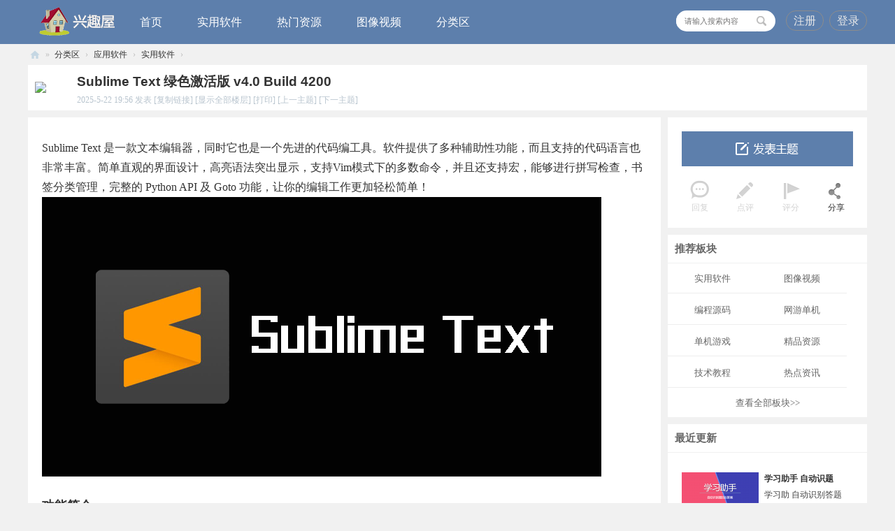

--- FILE ---
content_type: text/html; charset=utf-8
request_url: https://www.xqu5.com/thread-1169-1-1.html
body_size: 13642
content:
<!DOCTYPE html PUBLIC "-//W3C//DTD XHTML 1.0 Transitional//EN" "http://www.w3.org/TR/xhtml1/DTD/xhtml1-transitional.dtd">
<html xmlns="http://www.w3.org/1999/xhtml">
<head>
<meta http-equiv="Content-Type" content="text/html; charset=utf-8" />
<title>Sublime Text 绿色激活版 v4.0 Build 4200 - 实用软件 兴趣屋</title>
<link href="https://www.xqu5.com/thread-1169-1-1.html" rel="canonical" />
<meta name="keywords" content="Sublime Text 绿色激活版 v4.0 Build 4200" />
<meta name="description" content="Sublime Text 是一款文本编辑器，同时它也是一个先进的代码编工具。软件提供了多种辅助性功能，而且支持的代码语言也非常丰富。简单直观的界面设计，高亮语法突出显示，支 ... Sublime Text 绿色激活版 v4.0 Build 4200 ,兴趣屋" />
<meta name="generator" content="Discuz!" />
<meta name="author" content="admin" />
<meta name="MSSmartTagsPreventParsing" content="True" />
<meta http-equiv="MSThemeCompatible" content="Yes" />
<meta name="applicable-device" content="pc,mobile">
    <meta http-equiv="Cache-Control" content="no-transform" /> 
<meta http-equiv="Cache-Control" content="no-siteapp" />
<meta name="viewport" content="width=device-width,initial-scale=1.0,user-scalable=yes" />
<base href="https://www.xqu5.com/" /><link rel="stylesheet" type="text/css" href="data/cache/style_3_common.css?Q9w" /><link rel="stylesheet" type="text/css" href="data/cache/style_3_forum_viewthread.css?Q9w" /><script>
var _hmt = _hmt || [];
(function() {
  var hm = document.createElement("script");
  hm.src = "https://hm.baidu.com/hm.js?76cb2996851df72ea8f1ffce40616e03";
  var s = document.getElementsByTagName("script")[0]; 
  s.parentNode.insertBefore(hm, s);
})();
</script>

        <script src="template/huyouxiong_kanchai/style/js/jquery.min.js" type="text/javascript"></script>
    <script src="template/huyouxiong_kanchai/style/js/jquery.SuperSlide.js" type="text/javascript"></script>
<script type="text/javascript">var STYLEID = '3', STATICURL = 'static/', IMGDIR = 'static/image/common', VERHASH = 'Q9w', charset = 'utf-8', discuz_uid = '0', cookiepre = '1gG1_2132_', cookiedomain = '', cookiepath = '/', showusercard = '1', attackevasive = '0', disallowfloat = '', creditnotice = '1|威望|,2|钻石|,3|积分|', defaultstyle = '', REPORTURL = 'aHR0cHM6Ly93d3cueHF1NS5jb20vdGhyZWFkLTExNjktMS0xLmh0bWw=', SITEURL = 'https://www.xqu5.com/', JSPATH = 'data/cache/', DYNAMICURL = '';</script>
<script src="data/cache/common.js?Q9w" type="text/javascript"></script>

<meta name="application-name" content="兴趣屋" />
<meta name="msapplication-tooltip" content="兴趣屋" />
<meta name="msapplication-task" content="name=首页;action-uri=https://www.xqu5.com/portal.php;icon-uri=https://www.xqu5.com/static/image/common/portal.ico" />
<meta name="msapplication-task" content="name=分类区;action-uri=https://www.xqu5.com/forum.php;icon-uri=https://www.xqu5.com/static/image/common/bbs.ico" />
<link rel="archives" title="兴趣屋" href="https://www.xqu5.com/archiver/" />
<script type="text/javascript">HTMLNODE.className += ' widthauto'</script>
<script src="data/cache/forum.js?Q9w" type="text/javascript"></script>
<script src="data/cache/portal.js?Q9w" type="text/javascript"></script>
</head>
<body id="nv_forum" class="pg_viewthread" onkeydown="if(event.keyCode==27) return false;">
<div id="append_parent"></div>
<div id="ajaxwaitid"></div>
 
 
 
 
 
 <div id="nvc">
  <div class="nv_wrap">
    <div class="nv_logo">
      <h2> 
         
        <a href="./" title="兴趣屋"><img src="data/attachment/common/template/boardimg_20230902jzqkqaxi.png" alt="兴趣屋" class="boardlogo" id="boardlogo" border="0" /></a> 
         
      </h2>
    </div>
    <div class="nav">
      <ul>
         
                <li id="mn_portal" ><a href="portal.php" hidefocus="true" title="兴趣屋-首页"  >首页<span>兴趣屋-首页</span></a></li>
         
         
                <li id="mn_N60cb" ><a href="forum-39-1.html" hidefocus="true"  >实用软件</a></li>
         
         
                <li id="mn_N2f34" ><a href="forum.php?mod=forumdisplay&fid=39&orderby=heats&filter=dateline&dateline=7948800" hidefocus="true"  >热门资源</a></li>
         
         
                <li id="mn_N93be" ><a href="forum-50-1.html" hidefocus="true"  >图像视频</a></li>
         
         
                <li class="a" id="mn_forum" ><a href="forum.php" hidefocus="true" title="兴趣屋-讨论区"  >分类区<span>兴趣屋-讨论区</span></a></li>
         
         
         
         
         
         
         
              </ul>
    </div>
     
        <div id="header_user"> <span class="zhuce" ><a href="plugin.php?id=it618_members:reg" id="btn-register">注册</a> </span> <span class="zhuce"><a  href="plugin.php?id=it618_members:login" class="nousername"  id="qing_delv">登录</a></span> </div>
    <div style="display:none"> 
      <script src="data/cache/logging.js?Q9w" type="text/javascript"></script>
<form method="post" autocomplete="off" id="lsform" action="member.php?mod=logging&amp;action=login&amp;loginsubmit=yes&amp;infloat=yes&amp;lssubmit=yes" onsubmit="return lsSubmit();">
<div class="fastlg cl">
<span id="return_ls" style="display:none"></span>
<div class="y pns">
<table cellspacing="0" cellpadding="0">
<tr>
<td>
<span class="ftid">
<select name="fastloginfield" id="ls_fastloginfield" width="40">
<option value="username">用户名</option>
<option value="email">Email</option>
<option value="secmobile">安全手机号</option>
</select>
</span>
<script type="text/javascript">simulateSelect('ls_fastloginfield')</script>
</td>
<td><input type="text" name="username" id="ls_username" autocomplete="off" class="px vm" /></td>
<td class="fastlg_l"><label for="ls_cookietime"><input type="checkbox" name="cookietime" id="ls_cookietime" class="pc" value="2592000" />自动登录</label></td>
<td>&nbsp;<a href="javascript:;" onclick="showWindow('login', 'member.php?mod=logging&action=login&viewlostpw=1')">找回密码</a></td>
</tr>
<tr>
<td><label for="ls_password" class="z psw_w">密码</label></td>
<td><input type="password" name="password" id="ls_password" class="px vm" autocomplete="off" /></td>
<td class="fastlg_l"><button type="submit" class="pn vm" style="width: 75px;"><em>登录</em></button></td>
<td>&nbsp;<a href="member.php?mod=register" class="xi2 xw1">注册</a></td>
</tr>
</table>
<input type="hidden" name="formhash" value="7c8410c9" />
<input type="hidden" name="quickforward" value="yes" />
<input type="hidden" name="handlekey" value="ls" />
</div>
</div>
</form>
 
    </div>
     
    <div id="scbar" class="scbar_narrow cl">
<form id="scbar_form" method="post" autocomplete="off" onsubmit="searchFocus($('scbar_txt'))" action="search.php?searchsubmit=yes" target="_blank">
<input type="hidden" name="mod" id="scbar_mod" value="search" />
<input type="hidden" name="formhash" value="7c8410c9" />
<input type="hidden" name="srchtype" value="title" />
<input type="hidden" name="srhfid" value="39" />
<input type="hidden" name="srhlocality" value="forum::viewthread" />
<table cellspacing="0" cellpadding="0">
<tr>
<td class="scbar_txt_td"><input type="text" name="srchtxt" id="scbar_txt" autocomplete="off" speech /></td>			
<td class="scbar_btn_td"><button type="submit" name="searchsubmit" id="scbar_btn" sc="1" class="pn pnc" value="true"><strong class="xi2">搜索</strong></button></td>
</tr>
</table>
</form>
</div>
<script type="text/javascript">
initSearchmenu('scbar', '');
</script>
<script type="text/javascript">
/*    jQuery(function(){
jQuery("#scbar #scbar_txt").focus(function(){
  jQuery("#scbar").addClass("bchange");
}).blur(function(){
  jQuery("#scbar").removeClass("bchange");
});
    })*/
</script>
 
     
    <!-- 搜索筛选 -->
    <ul id="scbar_type_menu" class="p_pop" style="display: none;">
      <li><a href="javascript:;" rel="curforum" fid="39" >本版</a></li><li><a href="javascript:;" rel="forum" class="curtype">帖子</a></li><li><a href="javascript:;" rel="user">用户</a></li>    </ul>
    <script type="text/javascript">
initSearchmenu('scbar', '');
</script> 
     
    
  </div>
</div>
<ul id="umnav_menu" class="p_pop nav_pop" style="display: none;">
  
   
   
    <li><a href="home.php?mod=space&do=pm">消息提醒</a></li>
   
   
   
    <li><a href="home.php?mod=space&do=favorite&view=me" _style="background-image:url(https://www.xqu5.com/static/image/feed/favorite_b.png) !important">收藏</a></li>
   
   
   
    <li><a href="home.php?mod=spacecp&ac=credit&op=buy">钻石</a></li>
   
   
   
    <li><a href="plugin.php?id=it618_members:home">账号管理</a></li>
   
   
   
   
   
   
   
   
   
   
   
   
   
   
    <li><a href="home.php?mod=spacecp">设置</a></li>
   
   
   
   
   
    <li><a href="member.php?mod=logging&amp;action=logout&amp;formhash=7c8410c9">退出</a></li>
</ul>
<!--End Navigation--> 
 
<div id="mu" class="cl"> 
   
</div> 
 
</div>
<div id="wp" class="wp fwp"><script type="text/javascript">var fid = parseInt('39'), tid = parseInt('1169');</script>

<script src="data/cache/forum_viewthread.js?Q9w" type="text/javascript"></script>
<script type="text/javascript">zoomstatus = parseInt(1);var imagemaxwidth = '760';var aimgcount = new Array();</script>

<style id="diy_style" type="text/css"></style>
<!--[diy=diynavtop]--><div id="diynavtop" class="area"></div><!--[/diy]-->
</div>


<div id="wp" class="wp">
<div id="pt" class="bm cl">
<div class="z">
<a href="./" class="nvhm" title="首页">兴趣屋</a><em>&raquo;</em><a href="forum.php">分类区</a> <em>&rsaquo;</em> <a href="forum.php?gid=1">应用软件</a> <em>&rsaquo;</em> <a href="forum-39-1.html">实用软件</a> <em>&rsaquo;</em>
</div>
</div>

<style id="diy_style" type="text/css"></style>
<div class="wppw">
<!--[diy=diy1]--><div id="diy1" class="area"></div><!--[/diy]-->
</div>


<div class="yudi_view_top">
<table cellspacing="0" cellpadding="0" style="margin-bottom:10px; width:100%; background:#fff;">
<tr>
            <td class="avtar yudi_view_avta" width="50px" style="margin-left:10px;">
                                <a href="home.php?mod=space&amp;uid=1" title="admin" target="_blank"><img src="https://www.xqu5.com/uc_server/avatar.php?uid=1&size=small" class="user_avatar"></a>
                            </td>
<td class="plc ptm pbn vwthd xbte" style="padding-right:20px !important;">

<h1 class="ts bluelink fbold">
<span id="thread_subject"><a href="thread-1169-1-1.html">Sublime Text 绿色激活版 v4.0 Build 4200</a></span>
</h1>
                
<span class="xg1">

</span>
                <div class="thread-head-info">
                    <!--<a href="home.php?mod=space&amp;uid=1" class="bluelink">admin</a>-->
                     2025-5-22 19:56                                       <span class="shijiane">发表
                    <a href="thread-1169-1-1.html" onclick="return copyThreadUrl(this, '兴趣屋')" >[复制链接]</a>
                    <a href="thread-1169-1-1.html" rel="nofollow">[显示全部楼层]</a>
                    <a href="forum.php?mod=viewthread&amp;action=printable&amp;tid=1169" title="打印" target="_blank">[打印]</a>
                    <a href="forum.php?mod=redirect&amp;goto=nextoldset&amp;tid=1169" title="上一主题">[上一主题]</a>
                    <a href="forum.php?mod=redirect&amp;goto=nextnewset&amp;tid=1169" title="下一主题">[下一主题]</a></span>  

<span align="right">
                
</span>
                </div>
                </td>
              
</tr>
</table>
</div>

<div id="ct" class="wppw cl ct2">
<div id="sd" class="sd">
<div id="post_act" class="yudi_shadow">

            <div class="bm post_new">
                <div class="bm_c">

                                            <a onmouseover="$('newspecial').id = 'newspecialtmp';this.id = 'newspecial';showMenu({'ctrlid':this.id})" onclick="showWindow('newthread', 'forum.php?mod=post&action=newthread&fid=39')" href="javascript:;" title="发新帖" class="view_post_btn"></a>
                                    </div>
            </div>

            <div class="bm post_act">
                <div class="bm_c">
                    <ul>
                        <li class="a1">
                                                        <!--不能点-->
                                <span>回复</span>
                                                    </li>
                        <li class="a2">
                                                            <!--不能点-->
                                <span>点评</span>
                                                    </li>
                        <li class="a3">
                                                            <!--不能点-->
                                <span>评分</span>
                                                    </li>
                        <li class="a4">
                            <a class="a4" href="#" id="shareLink" target="_blank">分享</a>
                        </li>
                    </ul>
                    <script type="text/javascript" charset="utf-8">
                        (function(){
                            var param = {
                                url:location.href,
                                //title:document.title,
                                title:"Sublime Text 绿色激活版 v4.0 Build 4200",
                                appkey: 0000000000,
                                language:'zh_cn'
                            }
                            var temp = "http://service.weibo.com/share/share.php?";
                            for( var p in param ){
                                temp += ( p + '=' + encodeURIComponent( param[p] || '' ) + "&" )
                            }
                            document.getElementById("shareLink").setAttribute("href", temp);

                            var postAct = document.getElementById("post_act");
                            var postActTop = postAct.offsetTop;
                            document.onscroll = function() {
                                var docTop = document.body.scrollTop | document.documentElement.scrollTop;
                                if (postActTop < (docTop + 100)) {
                                    postAct.setAttribute("style", "position:fixed; top: 88px; z-index:300;box-shadow: 0 0 5px 2px rgba(0, 0, 0, 0.3);");
                                } else {
                                    postAct.setAttribute("style", "");
                                }
                            }
                        })()
                    </script>
                </div>
            </div>
        </div>
            <div class="bm yudi_shadow">
<div class="bm_h">
<h2>推荐板块</h2>
</div>
<div class="ayd_tjbk cl">
<ul>
<!--[diy=qing_view_bktj]--><div id="qing_view_bktj" class="area"><div id="frameL8iIrX" class="frame move-span cl frame-1"><div id="frameL8iIrX_left" class="column frame-1-c"><div id="frameL8iIrX_left_temp" class="move-span temp"></div><div id="portal_block_161" class="block move-span"><div id="portal_block_161_content" class="dxb_bc"><div class="module cl xl xl1">
<ul><li style="height: 41px; width: 128px;background:none;"><a href="forum-39-1.html" title="实用软件" target="_blank">实用软件</a></li><li style="height: 41px; width: 128px;background:none;"><a href="forum-50-1.html" title="图像视频" target="_blank">图像视频</a></li><li style="height: 41px; width: 128px;background:none;"><a href="forum-87-1.html" title="编程源码" target="_blank">编程源码</a></li><li style="height: 41px; width: 128px;background:none;"><a href="forum-73-1.html" title="网游单机" target="_blank">网游单机</a></li><li style="height: 41px; width: 128px;background:none;"><a href="forum-79-1.html" title="单机游戏" target="_blank">单机游戏</a></li><li style="height: 41px; width: 128px;background:none;"><a href="forum-89-1.html" title="精品资源" target="_blank">精品资源</a></li><li style="height: 41px; width: 128px;background:none;"><a href="forum-45-1.html" title="技术教程" target="_blank">技术教程</a></li><li style="height: 41px; width: 128px;background:none;"><a href="forum-96-1.html" title="热点资讯" target="_blank">热点资讯</a></li></ul>
</div>
<style>
.block .xl1 ul li:before{display:none;}
</style></div></div></div></div></div><!--[/diy]-->
</ul>
<div class="tjbk_more"><a href="forum.php" target="_blank">查看全部板块>></a></div>
</div>
</div>
<!--			<div class="bm yudi_shadow">
<div class="bm_h">
<a href="https://www.xqu5.com/forum-50-1.html"><h2>Adobe专区</h2></a>
</div>
<div class="bm_c ayd_foc cl">
<ul>
<!--[diy=qing_view_mttj]--><!--<div id="qing_view_mttj" class="area"></div>--><!--[/diy]-->
<!--</ul>
</div>
</div>-->
<div class="bm yudi_shadow">
<div class="bm_h">
<h2>最近更新</h2>
</div>
<div class="bm_c ayd_rmd cl">
<ul>
<!--[diy=qing_view_rmhd]--><div id="qing_view_rmhd" class="area"><div id="frameGK8CXc" class="frame move-span cl frame-1"><div id="frameGK8CXc_left" class="column frame-1-c"><div id="frameGK8CXc_left_temp" class="move-span temp"></div><div id="portal_block_163" class="block move-span"><div id="portal_block_163_content" class="dxb_bc"><div class="module cl xld"><dl class="cl">
	<dd class="m"><a href="thread-1828-1-1.html" target="_blank"><img src="data/attachment/block/d8/d88d9fae8330ff8d838bfe284ea257ac.jpg" width="110" height="55" alt="学习助手 自动识题" /></a></dd>
	<dt><em class="y xg1 xw0"><a href="home.php?mod=space&uid=1" target="_blank"></a></em><a href="thread-1828-1-1.html" title="学习助手 自动识题" target="_blank">学习助手 自动识题</a></dt>
	<dd>学习助 自动识别答题
</dd>
</dl><dl class="cl">
	<dd class="m"><a href="thread-368-1-1.html" target="_blank"><img src="data/attachment/block/80/8091eb9575e07d180eaa10ff3bfea3ca.jpg" width="110" height="55" alt="手机酷我音乐 vip版" /></a></dd>
	<dt><em class="y xg1 xw0"><a href="home.php?mod=space&uid=1" target="_blank"></a></em><a href="thread-368-1-1.html" title="手机酷我音乐 vip版" target="_blank">手机酷我音乐 vip版</a></dt>
	<dd>享受高音质和所有权限</dd>
</dl><dl class="cl">
	<dd class="m"><a href="thread-1381-1-1.html" target="_blank"><img src="data/attachment/block/cf/cfe027fa484f68227c2d7943753d2ff1.jpg" width="110" height="55" alt="猴子分身vip虚拟定" /></a></dd>
	<dt><em class="y xg1 xw0"><a href="home.php?mod=space&uid=1" target="_blank"></a></em><a href="thread-1381-1-1.html" title="猴子分身vip虚拟定" target="_blank">猴子分身vip虚拟定</a></dt>
	<dd>手机端应用分身软件</dd>
</dl><dl class="cl">
	<dd class="m"><a href="thread-2172-1-1.html" target="_blank"><img src="data/attachment/block/5b/5b551af96b88fef11b111f3028ea4c60.jpg" width="110" height="55" alt="TikTok抖音海外版" /></a></dd>
	<dt><em class="y xg1 xw0"><a href="home.php?mod=space&uid=1" target="_blank"></a></em><a href="thread-2172-1-1.html" title="TikTok抖音海外版" target="_blank">TikTok抖音海外版</a></dt>
	<dd>国际版TikTok又更新
</dd>
</dl><dl class="cl">
	<dd class="m"><a href="thread-2074-1-1.html" target="_blank"><img src="data/attachment/block/15/154372b86aedce8a9b523bd79bfcdc14.jpg" width="110" height="55" alt="地图信息免费采集工" /></a></dd>
	<dt><em class="y xg1 xw0"><a href="home.php?mod=space&uid=1" target="_blank"></a></em><a href="thread-2074-1-1.html" title="地图信息免费采集工" target="_blank">地图信息免费采集工</a></dt>
	<dd>款百度地图数据一键抓</dd>
</dl><dl class="cl">
	<dd class="m"><a href="thread-2109-1-1.html" target="_blank"><img src="data/attachment/block/6a/6a635def8872c028a8cc5d1dd72f3055.jpg" width="110" height="55" alt="StreamFab 中文激活" /></a></dd>
	<dt><em class="y xg1 xw0"><a href="home.php?mod=space&uid=1" target="_blank"></a></em><a href="thread-2109-1-1.html" title="StreamFab 中文激活" target="_blank">StreamFab 中文激活</a></dt>
	<dd>视频嗅探下载最好
</dd>
</dl></div></div></div></div></div></div><!--[/diy]-->
</ul>
</div>
</div>
<div class="bm yudi_shadow">
<div class="bm_h">
<h2>热门排行</h2>
</div>
<div class="bm_c ayd_frmj cl">
<ul>
<!--[diy=qing_view_rmtj]--><div id="qing_view_rmtj" class="area"><div id="frame796fP9" class="frame move-span cl frame-1"><div id="frame796fP9_left" class="column frame-1-c"><div id="frame796fP9_left_temp" class="move-span temp"></div><div id="portal_block_159" class="block move-span"><div id="portal_block_159_content" class="dxb_bc"><div class="module cl xl xl1">
<ul><li><a href="thread-55-1-1.html" title="磁力资源搜索助手 v24.10.24 支持隐藏资源，一键搜索下载" target="_blank">►磁力资源搜索助手 v24.10.24 支</a></li><li><a href="thread-1199-1-1.html" title="火星直播 无广告版 v1.9.4 TV电视盒子4K超清直播TV工具" target="_blank">►火星直播 无广告版 v1.9.4 TV电</a></li><li><a href="thread-1040-1-1.html" title="HDP高清直播 解锁限制频道、支持1080P v4.0.3" target="_blank">►HDP高清直播 解锁限制频道、支持</a></li><li><a href="thread-481-1-1.html" title="新电视家 v10.3.0 自定义添加源" target="_blank">►新电视家 v10.3.0 自定义添加源</a></li><li><a href="thread-551-1-1.html" title="新阅读 v3.25.12211200 去限制+共存版 无限导入书源，最佳看书神器！" target="_blank">►新阅读 v3.25.12211200 去限制+</a></li><li><a href="thread-803-1-1.html" title="浩辰CAD看图王 VIP版 v5.17.0 手机端" target="_blank">►浩辰CAD看图王 VIP版 v5.17.0 手</a></li><li><a href="thread-439-1-1.html" title="南瓜影视 v1.6.0.2 破解版，畅想各大平台VIP电影" target="_blank">►南瓜影视 v1.6.0.2 破解版，畅想</a></li><li><a href="thread-468-1-1.html" title="爱奇艺、腾讯、优酷等12大平台 资源直接解析，高清播放" target="_blank">►爱奇艺、腾讯、优酷等12大平台 </a></li><li><a href="thread-1081-1-1.html" title="太极 v14.0.6.11081404 手机免root框架" target="_blank">►太极 v14.0.6.11081404 手机免ro</a></li><li><a href="thread-1109-1-1.html" title="YesPlayMusic v0.48 网易云第三方无限制版音乐神器！" target="_blank">►YesPlayMusic v0.48 网易云第三</a></li></ul>
</div></div></div></div></div></div><!--[/diy]-->
</ul>
</div>
</div>
</div>
<div class="mn">


<div id="postlist" class="pl bm yudi_shadow">


<table cellspacing="0" cellpadding="0" class="ad">
<tr>
<td class="pls">
</td>
<td class="plc">
</td>
</tr>
</table><div id="post_1986" class="tt_border" ><div class="wrap-posts" id="post_1986">
<table id="pid1986" class="plhin" summary="pid1986" cellspacing="0" cellpadding="0">
<tr>
	
<td class="plc" style="width:100%" >
        <div class="pct"><style type="text/css">.pcb{margin-right:0}</style><div class="pcb">
 
<div class="t_fsz"><table cellspacing="0" cellpadding="0"><tr><td class="t_f" id="postmessage_1986">
Sublime Text 是一款文本编辑器，同时它也是一个先进的代码编工具。软件提供了多种辅助性功能，而且支持的代码语言也非常丰富。简单直观的界面设计，高亮语法突出显示，支持Vim模式下的多数命令，并且还支持宏，能够进行拼写检查，书签分类管理，完整的 Python API 及 Goto 功能，让你的编辑工作更加轻松简单！<br />

<ignore_js_op>

<img src="data/attachment/forum/202103/20/104728mzy7ppkijfffffpf.png" alt="Sublime-Text.png" title="Sublime-Text.png" />

</ignore_js_op>
<br />
<br />
<strong><font size="4"><u>功能简介：</u></font></strong><br />
1、支持丰富的语法，包括：C, C++, C#,HTML, XML, CSS, PHP,SQL, Java, JavaScript, Python, D,&nbsp;&nbsp;Groovy, Haskell,Erlang, LaTeX, Lisp, Lua, Markdown, Matlab, OCaml, Perl,&nbsp;&nbsp;R, Ruby,&nbsp;&nbsp;TCL, Textile等；<br />

<ignore_js_op>

<img src="data/attachment/forum/202103/20/105448h777nyoj4ybdr0d9.png" alt="Sublime-Text-1.png" title="Sublime-Text-1.png" />

</ignore_js_op>
<br />
2、提供多种辅助功能，让文本编辑更加轻松快速。软件提供了完整的Python API ,附带Python的插件, 具备 拼写检查, 多窗口, 多选择, 书签功能, Goto功能, 代码段, 代码缩略图, 自定义键绑定,即时项目切换等功能。<br />
3、具有语法高亮显示功能。将各种语法进行突出显示，方便开发者快速定位、寻找，一目了然，极大提升了工作效率；<br />
4、非常智能的代码自动完成。根据您输入的代码前几个字符，自动联想后面整个语句，键入准确又快速；<br />
5、代码片段功能。此功能是可以将常用的代码片段进行保存，后期使用的话直接调用即可；<br />
6、支持宏。通俗的说，这个功能就是把操作录制下来，或者自己进行代码命令编写，然后进行播放；<br />
7、支持 VIM 模式。Vim 是所有 Linux 发行版本的默认文本编辑工具，它能够通过代码进行一系列的命令输出；<br />

<ignore_js_op>

<img src="data/attachment/forum/202103/20/105442q3b7b98f5a379fjq.png" alt="Sublime-Text-3.png" title="Sublime-Text-3.png" />

</ignore_js_op>
<br />
8、支持多种布局和代码缩略图；<br />
9、自动记录恢复功能。当你编辑代码时，突然出现停电或者死机等情况，下次启动后，它能够将之前的编辑状态完整恢复！<br />
10、自定义UI工具包，针对速度和美感进行了优化，同时利用每个平台上的本机功能。<br />
11、高度自定义。快捷键绑定，菜单，代码片段，宏，完成等等 - 只需使用简单的JSON文件即可自定义Sublime Text中的所有内容。<br />

<ignore_js_op>

<img src="data/attachment/forum/202103/20/105442wavo2c4a4zzvmgvv.png" alt="Sublime-Text-2.png" title="Sublime-Text-2.png" />

</ignore_js_op>
<br />
<strong><font size="4"><u>Sublime Text 优势：</u></font></strong><br />
1、将右侧的滚动条升级为代码缩略图；<br />
2、具备良好的拓展功能；<br />
3、支持VIM、支持宏；<br />
4、简单高效的快捷命令，更加易于搜索及文件切换等操作；<br />
5、多重选择功能。在页面中可以同时存在多个光标；<br />
<br />
<strong><font size="4"><u>相关修改：</u></font></strong><br />
1、免激活，取消秘钥需求，解压即用；<br />
2、集成编码插件：ConvertToUTF8，解决原版不支持的编码文件；<br />
3、屏蔽联网升级检测模块，免升级；<br />
<br />
<strong><font size="4"><u>Sublime Text 绿色激活版 下载地址：</u></font></strong><br />
<div class="showhide"><span style="margin-bottom: 10px;color: #F66;font-size: 16px;<br />
text-align: center; font-weight:bold;">隐藏内容，登录后可见</span><p style="padding-top: 15px !important;"><span><a style="font-weight: 600;color: #41414b;" href="plugin.php?id=it618_members:reg">&gt;&gt;&gt;立即登录</a></span><a href="https://www.xqu5.com/plugin.php?id=it618_members:reg" style="color: #303031;"><span></span></a><a href="thread-1652-1-1.html" style="font-size:14px;color: #3072c8;text-decoration:none;">（注册说明）</a></p><div class="cl"></div></div><br />
&nbsp;&nbsp;<strong><font size="3"><font color="#333333"><font color="#333333"><font face="&amp;quot;"><font color="#333333"><font face="&amp;quot;"><font color="#333333"><font face="&amp;quot;"><font color="#333333"><font face="&amp;quot;"><font color="#333333"><font face="&amp;quot;"><font color="#333333"><font face="&amp;quot;"><font face="&amp;quot;"><font face="&amp;quot;"><font color="#333333"><font face="&amp;quot;"><font color="#333333"><font face="&amp;quot;"><font color="#333333"><font face="Tahoma"><font color="#333333"><font color="#000000">注：本站文件解压密码统一为：</font></font></font></font></font></font></font></font></font></font></font></font></font></font></font></font></font></font></font></font></font></font></font></font><font color="#ff0000"><font face="&amp;quot;"><font face="&amp;quot;"><font face="&amp;quot;"><font face="&amp;quot;"><font face="&amp;quot;"><font face="&amp;quot;"><font face="&amp;quot;"><font face="&amp;quot;"><font face="&amp;quot;"><font face="Tahoma">www.xqu5.com</font></font></font></font></font></font></font></font></font></font></font></strong><br />
</td></tr></table>
<div class="ptg mbm mtn">
<a title="文本编辑器" href="misc.php?mod=tag&amp;id=257" target="_blank">文本编辑器</a></div>

</div>
<div id="comment_1986" class="cm">
</div>

<div id="post_rate_div_1986"></div>
</div>
</div>
</td></tr>
<tr><td class="plc plm" style="padding-left: 0;">
</td>
</tr>
<tr id="_postposition1986"></tr>
<tr>
<td class="plc" colspan="2" style="padding: 0 10px; overflow:visible; width:100%">
<div class="po" style="border-top:1px #F0F0F0 solid;margin-left: 15px;">
<div class="pob cl hin"  style="font-size: 12px;">
<span class="fl-l">
<div class="authi" style="float:left">
<a href="thread-1169-1-1.html" rel="nofollow">显示全部楼层</a>
<span class="pipe show">|</span><a href="javascript:;" onclick="readmode($('thread_subject').innerHTML, 1986);" class="show">阅读模式</a>
</div>
</span>

<p>
                	<a href="forum.php?mod=post&amp;action=reply&amp;fid=39&amp;tid=1169&amp;reppost=1986&amp;extra=page%3D1&amp;page=1" onclick="showWindow('reply', this.href)">回复</a> |
<a href="javascript:;" onclick="showWindow('miscreport1986', 'misc.php?mod=report&rtype=post&rid=1986&tid=1169&fid=39', 'get', -1);return false;">举报</a>
</p>

</div>
</div>
</td>
</tr>
<tr class="ad">
<td class="pls">
</td>
</tr>
</table>
</div>
<script type="text/javascript" reload="1">
aimgcount[1986] = ['6094','6096','6097','6098'];
attachimggroup(1986);
attachimgshow(1986);
var aimgfid = 0;
</script>

</div><div id="postlistreply" class="pl"><div id="post_new" class="viewthread_table" style="display: none"></div></div>
<div class="wrap wrap-white-l" style="overflow: hidden; margin-top:20px; text-align:center; padding-bottom:20px;">
    </div>
</div>

<form method="post" autocomplete="off" name="modactions" id="modactions">
<input type="hidden" name="formhash" value="7c8410c9" />
<input type="hidden" name="optgroup" />
<input type="hidden" name="operation" />
<input type="hidden" name="listextra" value="page%3D1" />
<input type="hidden" name="page" value="1" />
</form>

<!--[diy=diyfastposttop]--><div id="diyfastposttop" class="area"></div><!--[/diy]-->
<script type="text/javascript">
var postminchars = parseInt('10');
var postmaxchars = parseInt('30000');
var postminsubjectchars = parseInt('1');
var postmaxsubjectchars = parseInt('80');
var disablepostctrl = parseInt('0');
</script>

<div id="f_pst" class="pl bm bmw">
<form method="post" autocomplete="off" id="fastpostform" action="forum.php?mod=post&amp;action=reply&amp;fid=39&amp;tid=1169&amp;extra=page%3D1&amp;replysubmit=yes&amp;infloat=yes&amp;handlekey=fastpost" onSubmit="return fastpostvalidate(this)">
<table cellspacing="0" cellpadding="0">
<tr>
<td class="plc">

<span id="fastpostreturn"></span>


<div class="cl">
<div id="fastsmiliesdiv" class="y"><div id="fastsmiliesdiv_data"><div id="fastsmilies"></div></div></div><div class="hasfsl" id="fastposteditor">
<div class="tedt mtn">
<div class="bar">
<span class="y">
<a href="forum.php?mod=post&amp;action=reply&amp;fid=39&amp;tid=1169" onclick="return switchAdvanceMode(this.href)">高级模式</a>
</span><script src="data/cache/seditor.js?Q9w" type="text/javascript"></script>
<div class="fpd">
<a href="javascript:;" title="文字加粗" class="fbld">B</a>
<a href="javascript:;" title="设置文字颜色" class="fclr" id="fastpostforecolor">Color</a>
<a id="fastpostimg" href="javascript:;" title="图片" class="fmg">Image</a>
<a id="fastposturl" href="javascript:;" title="添加链接" class="flnk">Link</a>
<a id="fastpostquote" href="javascript:;" title="引用" class="fqt">Quote</a>
<a id="fastpostcode" href="javascript:;" title="代码" class="fcd">Code</a>
<a href="javascript:;" class="fsml" id="fastpostsml">Smilies</a>
</div></div>
<div class="area">
<div class="pt hm">
您需要登录后才可以回帖 <a href="member.php?mod=logging&amp;action=login" onclick="showWindow('login', this.href)" class="xi2">登录</a> | <a href="member.php?mod=register" class="xi2">注册</a>
</div>
</div>
</div>
</div>
</div>
<div id="seccheck_fastpost">
</div>


<input type="hidden" name="formhash" value="7c8410c9" />
<input type="hidden" name="usesig" value="" />
<input type="hidden" name="subject" value="  " />
<p class="ptm pnpost">
<a href="home.php?mod=spacecp&amp;ac=credit&amp;op=rule&amp;fid=39" class="y" target="_blank">本版积分规则</a>
<button type="button" onclick="showWindow('login', 'member.php?mod=logging&action=login&guestmessage=yes')" name="replysubmit" id="fastpostsubmit" class="pn pnc vm" value="replysubmit"><strong>发表回复</strong></button>
<label for="fastpostrefresh"><input id="fastpostrefresh" type="checkbox" class="pc" />回帖后跳转到最后一页</label>
<script type="text/javascript">if(getcookie('fastpostrefresh') == 1) {$('fastpostrefresh').checked=true;}</script>
</p>
</td>
</tr>
</table>
</form>
</div>

<div id="md_9_menu" class="tip tip_4" style="display: none;">
<div class="tip_horn"></div>
<div class="tip_c">
<h4>大富豪</h4>
<p>兴趣屋的大腕，网站的支柱！</p>
</div>
</div>
</div>
                                           </div>
<div class="wp mtn">
<!--[diy=diy3]--><div id="diy3" class="area"></div><!--[/diy]-->
</div>

<script type="text/javascript">
function succeedhandle_followmod(url, msg, values) {
var fObj = $('followmod_'+values['fuid']);
if(values['type'] == 'add') {
fObj.innerHTML = '不收听';
fObj.href = 'home.php?mod=spacecp&ac=follow&op=del&fuid='+values['fuid'];
} else if(values['type'] == 'del') {
fObj.innerHTML = '收听TA';
fObj.href = 'home.php?mod=spacecp&ac=follow&op=add&hash=7c8410c9&fuid='+values['fuid'];
}
}
fixed_avatar([1986], 1);
</script>	</div>
<SCRIPT src="source/plugin/it618_members/js/jquery.js?1314" type=text/javascript></SCRIPT><script type="text/javascript">
						IT618_MEMBERS(document).ready(function() {
							IT618_MEMBERS("[onclick*='viewlostpw=1']").each(function (i, o) {
								IT618_MEMBERS(o).attr("onclick","showWindow('it618_showsms','plugin.php?id=it618_members:showsms&ac=password')");
							});
							
							IT618_MEMBERS("[onclick*='login']").each(function (i, o) {
								var tmpstr = IT618_MEMBERS(o).attr("onclick");
								var tmparr1=tmpstr.split("plugin.php");
								var tmparr2=tmpstr.split("618");
								if(tmparr1.length==1&&tmparr2.length==1)IT618_MEMBERS(o).attr("onclick","showWindow('it618_login','plugin.php?id=it618_members:login&lsSubmit');return false;");
							});
							
							IT618_MEMBERS("[onclick*='viewlostpw=1']").each(function (i, o) {
								IT618_MEMBERS(o).attr("onclick","showWindow('it618_showsms','plugin.php?id=it618_members:showsms&ac=password')");
							});
							
							IT618_MEMBERS("[onclick*='mod=misc&action=pay']").each(function (i, o) {
								IT618_MEMBERS(o).attr("onclick","showWindow('it618_login','plugin.php?id=it618_members:login&lsSubmit')");
							});
							
							IT618_MEMBERS("[onclick*='reply']").each(function (i, o) {
								IT618_MEMBERS(o).attr("onclick","showWindow('it618_login','plugin.php?id=it618_members:login&lsSubmit')");
							});
							
							IT618_MEMBERS("[onclick*='attachpay']").each(function (i, o) {
								IT618_MEMBERS(o).attr("onclick","showWindow('it618_login','plugin.php?id=it618_members:login&lsSubmit')");
							});
							
							IT618_MEMBERS("[href*='favorite']").each(function (i, o) {
								IT618_MEMBERS(o).attr("onclick","showWindow('it618_login','plugin.php?id=it618_members:login&lsSubmit')");
							});
							
							IT618_MEMBERS("[href*='friend']").each(function (i, o) {
								IT618_MEMBERS(o).attr("onclick","showWindow('it618_login','plugin.php?id=it618_members:login&lsSubmit')");
							});
							
							IT618_MEMBERS("[href*='showmsg']").each(function (i, o) {
								IT618_MEMBERS(o).attr("onclick","showWindow('it618_login','plugin.php?id=it618_members:login&lsSubmit')");
							});
							
							IT618_MEMBERS("[href*='poke']").each(function (i, o) {
								IT618_MEMBERS(o).attr("onclick","showWindow('it618_login','plugin.php?id=it618_members:login&lsSubmit')");
							});
							
							if(IT618_MEMBERS("#messagelogin").length>0){
								IT618_MEMBERS("#messagelogin").hide();
								location.href="plugin.php?id=it618_members:login";
							}
						});
						
						function lsSubmit(){
							if(IT618_MEMBERS("#it618_login").length==0){
								var btnclick=0;
								if(IT618_MEMBERS("#ls_username").val()!=""&&IT618_MEMBERS("#ls_password").val()!=""){
									btnclick=1;
									setTimeout('it618login1()',800);
								}
								it618_showsms('it618_login','plugin.php?id=it618_members:login&lsSubmit='+btnclick);
							}else{
								it618login();
							}
							return false;
						}
						
						function it618_showsms(title,url){
							showWindow(title,url)
						}
						</script><script type="text/javascript" src="source/plugin/it618_members/js/layer/layer.js"></script>
				<script>
				function it618_members_login() {
					layerindex=layer.open({
					  type: 2,
					  title: "<div style='float:left'><img src='source/plugin/it618_members/images/logo.png' style='vertical-align:middle;margin-right:3px; margin-top:-3px; height:18px'>用户登录</div>",
					  shadeClose: false,
					  scrollbar: false,
					  shade:  [0.5, "#393D49"],
					  maxmin: false,
					  area: ["868px", "558px"],
					  content: "plugin.php?id=it618_members:login&winapi=1",
					  cancel: function(index, layero){ 
					  }    
					});
				}			
				jQuery(document).ready(function() {
				jQuery(".it618_members_reg").click(function() {
					layerindex=layer.open({
					  type: 2,
					  title: "<div style='float:left'><img src='source/plugin/it618_members/images/logo.png' style='vertical-align:middle;margin-right:3px; margin-top:-3px; height:18px'>立即注册</div>",
					  shadeClose: false,
					  scrollbar: false,
					  shade:  [0.5, "#393D49"],
					  maxmin: false,
					  area: ["868px", "558px"],
					  content: "plugin.php?id=it618_members:reg&winapi=1",
					  cancel: function(index, layero){ 
					  }    
					});
				});
				
				
				});
				</script>
			 <div class="yb_footer">

  <div class="yb_ert">
    <div class="yb_ertw">
      <div class="yb_ertl">
        <div class="fabout">
        <dl>
            <dt>兴趣屋</dt>
             <dd>兴趣屋致力于分享各种网络资源、软件，</dd>
             <dd>大家共同交流。资源版权属原作者所有，</dd>
             <dd>如有侵权，请联系，我将第一时间处理。</dd>
          </dl>
        </div>
        <div class="ftousu">
       <dl>
            <dt>功能专区</dt>
            <dd><a href="thread-29-1-1.html">站点总规</a> | <a onclick="showWindow('nav', this.href, 'get', 0)" href="forum.php?mod=misc&amp;action=nav">作者专栏</a> | <a href="home.php?mod=space&amp;do=pm">消息提醒</a></dd>
            <dd><a href="thread-16-1-1.html">侵权联系</a> | <a href="plugin.php?id=it618_members:home">账号管理</a> | <a href="https://www.xqu5.com/search.php?mod=forum">全站搜索</a></dd>
            <dd><a href="home.php?mod=spacecp&amp;ac=pm&amp;op=showmsg&amp;handlekey=showmsg_1&amp;touid=1&amp;pmid=0&amp;daterange=2" target="_blank" class="greenbigbutton" title="签到">联系站长</a> | <a href="forum-107-1.html">最近更新</a> | <a href="">返回首页</a></dd>

        </div>
      </div>
  
      <div class="footertr">
        <ul>
          <li><img src="template/huyouxiong_kanchai/style/kch_img22.jpg"/ alt="兴趣屋公众号二维码"></li>
        </ul>
      </div>
      <span style="display:none"></span> </div>
  </div>
  <div class="gofooter">  
<div id="ft" class="wp cl">
<div id="flk" class="y">
<p class="yincang1">
<span><a href="http://wpa.qq.com/msgrd?V=3&amp;uin=370334573&amp;Site=兴趣屋&amp;Menu=yes&amp;from=discuz" target="_blank" title="QQ"><img src="static/image/common/site_qq.jpg" alt="QQ" /></a></span><span class="pipe">|</span><span><a href="forum.php?mod=guide" >小黑屋</a><span class="pipe">|</span></span><span> Powered By Discuz!</span>

<span><span class="pipe">|</span><a href="sitemap.xml" target="_blank" title="网站地图">网站地图</a></span>
</p>

</div>
<div id="frt">
<p class="xsss">Copyright © 2024 兴趣屋  <a href="https://beian.miit.gov.cn/" target="_blank">( 苏ICP备18003648号-3 )</a> </p>
</div></div>
    </div>
    </div>
<script src="home.php?mod=misc&ac=sendmail&rand=1768740754" type="text/javascript"></script>
<div id="scrolltop">
<span><a href="forum.php?mod=post&amp;action=reply&amp;fid=39&amp;tid=1169&amp;extra=page%3D1&amp;page=1" onclick="showWindow('reply', this.href)" class="replyfast" title="快速回复"><b>快速回复</b></a></span>
<span hidefocus="true"><a title="返回顶部" onclick="window.scrollTo('0','0')" class="scrolltopa" ><b>返回顶部</b></a></span>
<span>
<a href="forum-39-1.html" hidefocus="true" class="returnlist" title="返回列表"><b>返回列表</b></a>
</span>
</div>
<script type="text/javascript">_attachEvent(window, 'scroll', function () { showTopLink(); });checkBlind();</script>
</body>
</html>

